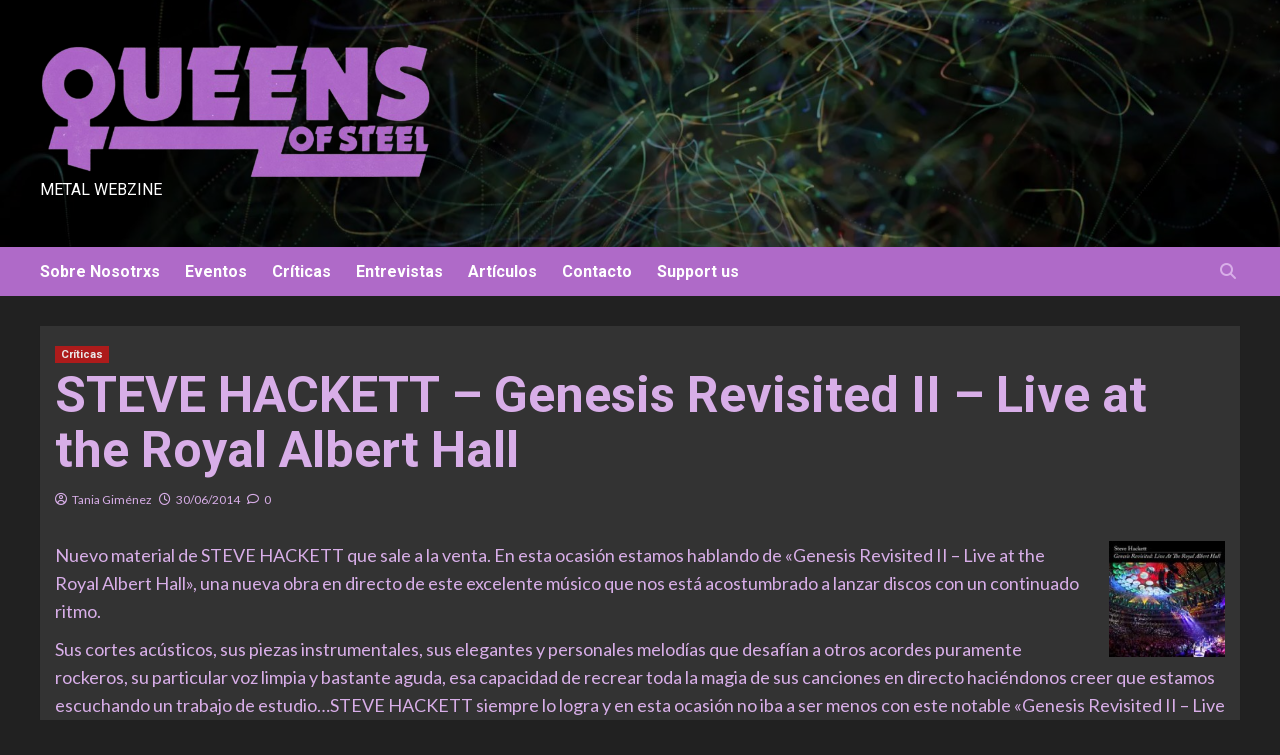

--- FILE ---
content_type: text/html; charset=UTF-8
request_url: http://www.queensofsteel.com/2014/06/steve-hackett-genesis-revisited-ii-live-at-the-royal-albert-hall/
body_size: 12952
content:
<!doctype html>
<html lang="es">
<head>
    <meta charset="UTF-8">
    <meta name="viewport" content="width=device-width, initial-scale=1">
    <link rel="profile" href="http://gmpg.org/xfn/11">
    <title>STEVE HACKETT &#8211; Genesis Revisited II &#8211; Live at the Royal Albert Hall &#8211; Queens of steel</title>
<meta name='robots' content='max-image-preview:large' />
<link rel='dns-prefetch' href='//www.queensofsteel.com' />
<link rel='dns-prefetch' href='//fonts.googleapis.com' />
<link rel='dns-prefetch' href='//s.w.org' />
<link rel="alternate" type="application/rss+xml" title="Queens of steel &raquo; Feed" href="http://www.queensofsteel.com/feed/" />
<link rel="alternate" type="application/rss+xml" title="Queens of steel &raquo; Feed de los comentarios" href="http://www.queensofsteel.com/comments/feed/" />
<link rel="alternate" type="application/rss+xml" title="Queens of steel &raquo; Comentario STEVE HACKETT &#8211; Genesis Revisited II &#8211; Live at the Royal Albert Hall del feed" href="http://www.queensofsteel.com/2014/06/steve-hackett-genesis-revisited-ii-live-at-the-royal-albert-hall/feed/" />
<script type="text/javascript">
window._wpemojiSettings = {"baseUrl":"https:\/\/s.w.org\/images\/core\/emoji\/14.0.0\/72x72\/","ext":".png","svgUrl":"https:\/\/s.w.org\/images\/core\/emoji\/14.0.0\/svg\/","svgExt":".svg","source":{"concatemoji":"http:\/\/www.queensofsteel.com\/wp-includes\/js\/wp-emoji-release.min.js?ver=6.0.11"}};
/*! This file is auto-generated */
!function(e,a,t){var n,r,o,i=a.createElement("canvas"),p=i.getContext&&i.getContext("2d");function s(e,t){var a=String.fromCharCode,e=(p.clearRect(0,0,i.width,i.height),p.fillText(a.apply(this,e),0,0),i.toDataURL());return p.clearRect(0,0,i.width,i.height),p.fillText(a.apply(this,t),0,0),e===i.toDataURL()}function c(e){var t=a.createElement("script");t.src=e,t.defer=t.type="text/javascript",a.getElementsByTagName("head")[0].appendChild(t)}for(o=Array("flag","emoji"),t.supports={everything:!0,everythingExceptFlag:!0},r=0;r<o.length;r++)t.supports[o[r]]=function(e){if(!p||!p.fillText)return!1;switch(p.textBaseline="top",p.font="600 32px Arial",e){case"flag":return s([127987,65039,8205,9895,65039],[127987,65039,8203,9895,65039])?!1:!s([55356,56826,55356,56819],[55356,56826,8203,55356,56819])&&!s([55356,57332,56128,56423,56128,56418,56128,56421,56128,56430,56128,56423,56128,56447],[55356,57332,8203,56128,56423,8203,56128,56418,8203,56128,56421,8203,56128,56430,8203,56128,56423,8203,56128,56447]);case"emoji":return!s([129777,127995,8205,129778,127999],[129777,127995,8203,129778,127999])}return!1}(o[r]),t.supports.everything=t.supports.everything&&t.supports[o[r]],"flag"!==o[r]&&(t.supports.everythingExceptFlag=t.supports.everythingExceptFlag&&t.supports[o[r]]);t.supports.everythingExceptFlag=t.supports.everythingExceptFlag&&!t.supports.flag,t.DOMReady=!1,t.readyCallback=function(){t.DOMReady=!0},t.supports.everything||(n=function(){t.readyCallback()},a.addEventListener?(a.addEventListener("DOMContentLoaded",n,!1),e.addEventListener("load",n,!1)):(e.attachEvent("onload",n),a.attachEvent("onreadystatechange",function(){"complete"===a.readyState&&t.readyCallback()})),(e=t.source||{}).concatemoji?c(e.concatemoji):e.wpemoji&&e.twemoji&&(c(e.twemoji),c(e.wpemoji)))}(window,document,window._wpemojiSettings);
</script>
<style type="text/css">
img.wp-smiley,
img.emoji {
	display: inline !important;
	border: none !important;
	box-shadow: none !important;
	height: 1em !important;
	width: 1em !important;
	margin: 0 0.07em !important;
	vertical-align: -0.1em !important;
	background: none !important;
	padding: 0 !important;
}
</style>
	<link rel='stylesheet' id='wp-block-library-css'  href='http://www.queensofsteel.com/wp-includes/css/dist/block-library/style.min.css?ver=6.0.11' type='text/css' media='all' />
<style id='global-styles-inline-css' type='text/css'>
body{--wp--preset--color--black: #000000;--wp--preset--color--cyan-bluish-gray: #abb8c3;--wp--preset--color--white: #ffffff;--wp--preset--color--pale-pink: #f78da7;--wp--preset--color--vivid-red: #cf2e2e;--wp--preset--color--luminous-vivid-orange: #ff6900;--wp--preset--color--luminous-vivid-amber: #fcb900;--wp--preset--color--light-green-cyan: #7bdcb5;--wp--preset--color--vivid-green-cyan: #00d084;--wp--preset--color--pale-cyan-blue: #8ed1fc;--wp--preset--color--vivid-cyan-blue: #0693e3;--wp--preset--color--vivid-purple: #9b51e0;--wp--preset--gradient--vivid-cyan-blue-to-vivid-purple: linear-gradient(135deg,rgba(6,147,227,1) 0%,rgb(155,81,224) 100%);--wp--preset--gradient--light-green-cyan-to-vivid-green-cyan: linear-gradient(135deg,rgb(122,220,180) 0%,rgb(0,208,130) 100%);--wp--preset--gradient--luminous-vivid-amber-to-luminous-vivid-orange: linear-gradient(135deg,rgba(252,185,0,1) 0%,rgba(255,105,0,1) 100%);--wp--preset--gradient--luminous-vivid-orange-to-vivid-red: linear-gradient(135deg,rgba(255,105,0,1) 0%,rgb(207,46,46) 100%);--wp--preset--gradient--very-light-gray-to-cyan-bluish-gray: linear-gradient(135deg,rgb(238,238,238) 0%,rgb(169,184,195) 100%);--wp--preset--gradient--cool-to-warm-spectrum: linear-gradient(135deg,rgb(74,234,220) 0%,rgb(151,120,209) 20%,rgb(207,42,186) 40%,rgb(238,44,130) 60%,rgb(251,105,98) 80%,rgb(254,248,76) 100%);--wp--preset--gradient--blush-light-purple: linear-gradient(135deg,rgb(255,206,236) 0%,rgb(152,150,240) 100%);--wp--preset--gradient--blush-bordeaux: linear-gradient(135deg,rgb(254,205,165) 0%,rgb(254,45,45) 50%,rgb(107,0,62) 100%);--wp--preset--gradient--luminous-dusk: linear-gradient(135deg,rgb(255,203,112) 0%,rgb(199,81,192) 50%,rgb(65,88,208) 100%);--wp--preset--gradient--pale-ocean: linear-gradient(135deg,rgb(255,245,203) 0%,rgb(182,227,212) 50%,rgb(51,167,181) 100%);--wp--preset--gradient--electric-grass: linear-gradient(135deg,rgb(202,248,128) 0%,rgb(113,206,126) 100%);--wp--preset--gradient--midnight: linear-gradient(135deg,rgb(2,3,129) 0%,rgb(40,116,252) 100%);--wp--preset--duotone--dark-grayscale: url('#wp-duotone-dark-grayscale');--wp--preset--duotone--grayscale: url('#wp-duotone-grayscale');--wp--preset--duotone--purple-yellow: url('#wp-duotone-purple-yellow');--wp--preset--duotone--blue-red: url('#wp-duotone-blue-red');--wp--preset--duotone--midnight: url('#wp-duotone-midnight');--wp--preset--duotone--magenta-yellow: url('#wp-duotone-magenta-yellow');--wp--preset--duotone--purple-green: url('#wp-duotone-purple-green');--wp--preset--duotone--blue-orange: url('#wp-duotone-blue-orange');--wp--preset--font-size--small: 13px;--wp--preset--font-size--medium: 20px;--wp--preset--font-size--large: 36px;--wp--preset--font-size--x-large: 42px;}.has-black-color{color: var(--wp--preset--color--black) !important;}.has-cyan-bluish-gray-color{color: var(--wp--preset--color--cyan-bluish-gray) !important;}.has-white-color{color: var(--wp--preset--color--white) !important;}.has-pale-pink-color{color: var(--wp--preset--color--pale-pink) !important;}.has-vivid-red-color{color: var(--wp--preset--color--vivid-red) !important;}.has-luminous-vivid-orange-color{color: var(--wp--preset--color--luminous-vivid-orange) !important;}.has-luminous-vivid-amber-color{color: var(--wp--preset--color--luminous-vivid-amber) !important;}.has-light-green-cyan-color{color: var(--wp--preset--color--light-green-cyan) !important;}.has-vivid-green-cyan-color{color: var(--wp--preset--color--vivid-green-cyan) !important;}.has-pale-cyan-blue-color{color: var(--wp--preset--color--pale-cyan-blue) !important;}.has-vivid-cyan-blue-color{color: var(--wp--preset--color--vivid-cyan-blue) !important;}.has-vivid-purple-color{color: var(--wp--preset--color--vivid-purple) !important;}.has-black-background-color{background-color: var(--wp--preset--color--black) !important;}.has-cyan-bluish-gray-background-color{background-color: var(--wp--preset--color--cyan-bluish-gray) !important;}.has-white-background-color{background-color: var(--wp--preset--color--white) !important;}.has-pale-pink-background-color{background-color: var(--wp--preset--color--pale-pink) !important;}.has-vivid-red-background-color{background-color: var(--wp--preset--color--vivid-red) !important;}.has-luminous-vivid-orange-background-color{background-color: var(--wp--preset--color--luminous-vivid-orange) !important;}.has-luminous-vivid-amber-background-color{background-color: var(--wp--preset--color--luminous-vivid-amber) !important;}.has-light-green-cyan-background-color{background-color: var(--wp--preset--color--light-green-cyan) !important;}.has-vivid-green-cyan-background-color{background-color: var(--wp--preset--color--vivid-green-cyan) !important;}.has-pale-cyan-blue-background-color{background-color: var(--wp--preset--color--pale-cyan-blue) !important;}.has-vivid-cyan-blue-background-color{background-color: var(--wp--preset--color--vivid-cyan-blue) !important;}.has-vivid-purple-background-color{background-color: var(--wp--preset--color--vivid-purple) !important;}.has-black-border-color{border-color: var(--wp--preset--color--black) !important;}.has-cyan-bluish-gray-border-color{border-color: var(--wp--preset--color--cyan-bluish-gray) !important;}.has-white-border-color{border-color: var(--wp--preset--color--white) !important;}.has-pale-pink-border-color{border-color: var(--wp--preset--color--pale-pink) !important;}.has-vivid-red-border-color{border-color: var(--wp--preset--color--vivid-red) !important;}.has-luminous-vivid-orange-border-color{border-color: var(--wp--preset--color--luminous-vivid-orange) !important;}.has-luminous-vivid-amber-border-color{border-color: var(--wp--preset--color--luminous-vivid-amber) !important;}.has-light-green-cyan-border-color{border-color: var(--wp--preset--color--light-green-cyan) !important;}.has-vivid-green-cyan-border-color{border-color: var(--wp--preset--color--vivid-green-cyan) !important;}.has-pale-cyan-blue-border-color{border-color: var(--wp--preset--color--pale-cyan-blue) !important;}.has-vivid-cyan-blue-border-color{border-color: var(--wp--preset--color--vivid-cyan-blue) !important;}.has-vivid-purple-border-color{border-color: var(--wp--preset--color--vivid-purple) !important;}.has-vivid-cyan-blue-to-vivid-purple-gradient-background{background: var(--wp--preset--gradient--vivid-cyan-blue-to-vivid-purple) !important;}.has-light-green-cyan-to-vivid-green-cyan-gradient-background{background: var(--wp--preset--gradient--light-green-cyan-to-vivid-green-cyan) !important;}.has-luminous-vivid-amber-to-luminous-vivid-orange-gradient-background{background: var(--wp--preset--gradient--luminous-vivid-amber-to-luminous-vivid-orange) !important;}.has-luminous-vivid-orange-to-vivid-red-gradient-background{background: var(--wp--preset--gradient--luminous-vivid-orange-to-vivid-red) !important;}.has-very-light-gray-to-cyan-bluish-gray-gradient-background{background: var(--wp--preset--gradient--very-light-gray-to-cyan-bluish-gray) !important;}.has-cool-to-warm-spectrum-gradient-background{background: var(--wp--preset--gradient--cool-to-warm-spectrum) !important;}.has-blush-light-purple-gradient-background{background: var(--wp--preset--gradient--blush-light-purple) !important;}.has-blush-bordeaux-gradient-background{background: var(--wp--preset--gradient--blush-bordeaux) !important;}.has-luminous-dusk-gradient-background{background: var(--wp--preset--gradient--luminous-dusk) !important;}.has-pale-ocean-gradient-background{background: var(--wp--preset--gradient--pale-ocean) !important;}.has-electric-grass-gradient-background{background: var(--wp--preset--gradient--electric-grass) !important;}.has-midnight-gradient-background{background: var(--wp--preset--gradient--midnight) !important;}.has-small-font-size{font-size: var(--wp--preset--font-size--small) !important;}.has-medium-font-size{font-size: var(--wp--preset--font-size--medium) !important;}.has-large-font-size{font-size: var(--wp--preset--font-size--large) !important;}.has-x-large-font-size{font-size: var(--wp--preset--font-size--x-large) !important;}
</style>
<link rel='stylesheet' id='newsment-google-fonts-css'  href='https://fonts.googleapis.com/css?family=Roboto:100,300,400,500,700' type='text/css' media='all' />
<link rel='stylesheet' id='bootstrap-css'  href='http://www.queensofsteel.com/wp-content/themes/covernews/assets/bootstrap/css/bootstrap.min.css?ver=6.0.11' type='text/css' media='all' />
<link rel='stylesheet' id='covernews-style-css'  href='http://www.queensofsteel.com/wp-content/themes/covernews/style.css?ver=6.0.11' type='text/css' media='all' />
<link rel='stylesheet' id='newsment-css'  href='http://www.queensofsteel.com/wp-content/themes/newsment/style.css?ver=1.1.0' type='text/css' media='all' />
<link rel='stylesheet' id='covernews-icons-css'  href='http://www.queensofsteel.com/wp-content/themes/covernews/assets/covernews-icons/style.css?ver=6.0.11' type='text/css' media='all' />
<link rel='stylesheet' id='covernews-google-fonts-css'  href='https://fonts.googleapis.com/css?family=Source%20Sans%20Pro:400,700|Lato:400,700&#038;subset=latin,latin-ext' type='text/css' media='all' />
<script type='text/javascript' src='http://www.queensofsteel.com/wp-includes/js/jquery/jquery.min.js?ver=3.6.0' id='jquery-core-js'></script>
<script type='text/javascript' src='http://www.queensofsteel.com/wp-includes/js/jquery/jquery-migrate.min.js?ver=3.3.2' id='jquery-migrate-js'></script>
<link rel="https://api.w.org/" href="http://www.queensofsteel.com/wp-json/" /><link rel="alternate" type="application/json" href="http://www.queensofsteel.com/wp-json/wp/v2/posts/26589" /><link rel="EditURI" type="application/rsd+xml" title="RSD" href="http://www.queensofsteel.com/xmlrpc.php?rsd" />
<link rel="wlwmanifest" type="application/wlwmanifest+xml" href="http://www.queensofsteel.com/wp-includes/wlwmanifest.xml" /> 
<meta name="generator" content="WordPress 6.0.11" />
<link rel="canonical" href="http://www.queensofsteel.com/2014/06/steve-hackett-genesis-revisited-ii-live-at-the-royal-albert-hall/" />
<link rel='shortlink' href='http://www.queensofsteel.com/?p=26589' />
<link rel="alternate" type="application/json+oembed" href="http://www.queensofsteel.com/wp-json/oembed/1.0/embed?url=http%3A%2F%2Fwww.queensofsteel.com%2F2014%2F06%2Fsteve-hackett-genesis-revisited-ii-live-at-the-royal-albert-hall%2F" />
<link rel="alternate" type="text/xml+oembed" href="http://www.queensofsteel.com/wp-json/oembed/1.0/embed?url=http%3A%2F%2Fwww.queensofsteel.com%2F2014%2F06%2Fsteve-hackett-genesis-revisited-ii-live-at-the-royal-albert-hall%2F&#038;format=xml" />
<link rel="pingback" href="http://www.queensofsteel.com/xmlrpc.php">        <style type="text/css">
                        .site-title a,
            .site-header .site-branding .site-title a:visited,
            .site-header .site-branding .site-title a:hover,
            .site-description {
                color: #ffffff;
            }

            .site-branding .site-title {
                font-size: 0px;
            }

            @media only screen and (max-width: 640px) {
                .header-layout-3 .site-header .site-branding .site-title,
                .site-branding .site-title {
                    font-size: 60px;

                }
              }   

           @media only screen and (max-width: 375px) {
               .header-layout-3 .site-header .site-branding .site-title,
               .site-branding .site-title {
                        font-size: 50px;

                    }
                }
                
                    @media (min-width: 768px){
            .elementor-default .elementor-section.elementor-section-full_width > .elementor-container,
            .elementor-page .elementor-section.elementor-section-full_width > .elementor-container,
            .elementor-default .elementor-section.elementor-section-boxed > .elementor-container,
            .elementor-page .elementor-section.elementor-section-boxed > .elementor-container {
                max-width: 730px;
            }
        }
        @media (min-width: 992px){
            .elementor-default .elementor-section.elementor-section-full_width > .elementor-container,
            .elementor-page .elementor-section.elementor-section-full_width > .elementor-container,
            .elementor-default .elementor-section.elementor-section-boxed > .elementor-container,
            .elementor-page .elementor-section.elementor-section-boxed > .elementor-container {
                max-width: 950px;
            }
        }
        @media only screen and (min-width: 1401px){
            .elementor-default .elementor-section.elementor-section-full_width > .elementor-container,
            .elementor-page .elementor-section.elementor-section-full_width > .elementor-container,
            .elementor-default .elementor-section.elementor-section-boxed > .elementor-container,
            .elementor-page .elementor-section.elementor-section-boxed > .elementor-container {
                max-width: 1180px;
            }
        }
        @media only screen and (min-width: 1200px) and (max-width: 1400px){
            .elementor-default .elementor-section.elementor-section-full_width > .elementor-container,
            .elementor-page .elementor-section.elementor-section-full_width > .elementor-container,
            .elementor-default .elementor-section.elementor-section-boxed > .elementor-container,
            .elementor-page .elementor-section.elementor-section-boxed > .elementor-container {
                max-width: 1160px;
            }
        }
        @media (min-width: 1680px){            
            .elementor-default .elementor-section.elementor-section-full_width > .elementor-container,
            .elementor-page .elementor-section.elementor-section-full_width > .elementor-container,
            .elementor-default .elementor-section.elementor-section-boxed > .elementor-container,
            .elementor-page .elementor-section.elementor-section-boxed > .elementor-container {
                max-width: 1580px;
            }
        }
        
        .align-content-left .elementor-section-stretched,
        .align-content-right .elementor-section-stretched {
            max-width: 100%;
            left: 0 !important;
        }


        </style>
        <link rel="icon" href="http://www.queensofsteel.com/wp-content/uploads/2017/06/cropped-avatar2-32x32.jpg" sizes="32x32" />
<link rel="icon" href="http://www.queensofsteel.com/wp-content/uploads/2017/06/cropped-avatar2-192x192.jpg" sizes="192x192" />
<link rel="apple-touch-icon" href="http://www.queensofsteel.com/wp-content/uploads/2017/06/cropped-avatar2-180x180.jpg" />
<meta name="msapplication-TileImage" content="http://www.queensofsteel.com/wp-content/uploads/2017/06/cropped-avatar2-270x270.jpg" />
		<style type="text/css" id="wp-custom-css">
			body .main-navigation {
  background: #af6ac8;
}
.covernews-pagination .nav-links .page-numbers.current::after, .covernews-pagination .nav-links .page-numbers::after {
  border-color: #af6ac8;
}
body.dark, body.dark a, body.dark a:visited, body.dark .comment-metadata a, body.dark .comments-area .reply .comment-reply-link, body.dark .logged-in-as a, body.dark input:focus, body.dark input, body.dark textarea, body.dark h4.awpa-display-name a, body.dark .edit-link a, body.dark .awpa-website a, body.dark .awpa-more-posts a, body.dark .tags-links a, body.dark .nav-previous a, body.dark .nav-next a, body.dark blockquote::before, body.dark .widget_text a:not([class]), body.dark .hentry .header-details-wrapper .posts-author a, body.dark #wp-calendar caption, body.dark .wp-calendar-nav a, body.dark .social-widget-menu ul li a, body.dark .em-author-details ul li a, body.dark .wp-block-tag-cloud a, body.dark .tagcloud a, body.dark .covernews-pagination .nav-links .page-numbers, body.dark .widget ul li a, body.dark .em-breadcrumbs ul .trail-item span, body.dark .slide-icon::before, body.dark .sp-next-arrow::before, body.dark .sp-previous-arrow::before, body.dark h3.entry-title a, body.dark h3.article-title.article-title-1 a, body.dark .trending-posts-carousel h3.article-title a, body.dark .trending-posts-vertical-carousel h3.article-title a, body.dark .exclusive-slides a, body.dark h3.article-title a:visited, body.dark h3.article-title.article-title-1 a:visited, body.dark .trending-posts-carousel h3.article-title a:visited, body.dark .exclusive-slides a:visited, body.dark .grid-item-metadata .posts-author a, body.dark .latest-posts-full .header-details-wrapper .entry-title a, body.dark .aft-full-title-first .entry-title a, body.dark .aft-full-title-first .author-links a, body.dark .wp-block-search__label, body.dark .comments-area .comment-form label, body.dark .comments-area .comment-author a, body.dark .comment-form label, body.dark legend, body.dark h1, body.dark h2, body.dark h2 span, body.dark h3, body.dark h4, body.dark h5, body.dark h6, body.dark #primary .widget-title, body.dark .af-tabs.nav-tabs > li > a, body.dark .af-tabs.nav-tabs > li.active > a, body.dark .af-tabs.nav-tabs > li:hover > a, body.dark .af-tabs.nav-tabs > li:focus > a {
  color: #d8aee8;
}

.main-slider-wrapper .grid-item-metadata .aft-comment-count a:hover, .main-slider-wrapper .grid-item-metadata .aft-view-count a:hover, .aft-banner-5 .grid-item-metadata .aft-comment-count a:hover, .aft-banner-5 .grid-item-metadata .aft-view-count a:hover, .aft-banner-5 .grid-item-metadata .posts-author a:hover, body.dark .aft-banner-5 .grid-item-metadata .posts-author a:hover, .aft-banner-5 .af-main-banner-editors-picks .grid-item-metadata, .aft-banner-5 .trending-story .grid-item-metadata, .aft-banner-2 .grid-item-metadata .author-links, .aft-banner-2 .grid-item-metadata .aft-comment-count a:hover, .aft-banner-2 .grid-item-metadata .aft-view-count a:hover, .aft-banner-2 .grid-item-metadata .posts-author a:hover, body.dark .aft-banner-2 .grid-item-metadata .aft-comment-count a:hover, body.dark .aft-banner-2 .grid-item-metadata .aft-view-count a:hover, body.dark .aft-banner-2 .grid-item-metadata .posts-author a:hover, .aft-banner-1 .grid-item-metadata .author-links, .aft-banner-1 .grid-item-metadata .aft-view-count a:hover, .aft-banner-1 .grid-item-metadata .posts-author a:hover, .aft-banner-1 .af-main-banner-editors-picks .grid-item-metadata a, .aft-banner-2 .af-main-banner-editors-picks .grid-item-metadata a, .aft-banner-5 .af-main-banner-editors-picks .grid-item-metadata a, .aft-banner-5 .trending-story .grid-item-metadata a, body.dark .categorized-story .title-heading .article-title-2 a:visited:hover, body.dark .categorized-story .title-heading .article-title-2 a, body .categorized-story .title-heading .article-title-2 a:visited:hover, body .categorized-story .title-heading .article-title-2 a, body.dark .full-plus-list .spotlight-post:first-of-type figcaption h3 a:hover, body .full-plus-list .spotlight-post:first-of-type figcaption h3 a:hover, body.dark .slider-figcaption-1 .article-title a:visited:hover, .slider-figcaption-1 .article-title a:visited:hover {
    color: #d8aee8;
}

.main-slider .grid-item-metadata .posts-author a, .main-slider span.item-metadata.posts-date a, .categorized-story .title-heading .article-title-2 a, .categorized-story span.item-metadata.posts-author, .categorized-story .grid-item-metadata .posts-author a, .categorized-story span.item-metadata.posts-date a, .categorized-story span.item-metadata.posts-date {
    color: #d8aee8;
}

body.default .entry-content > [class*="wp-block-"] .wp-block-categories-list.wp-block-categories a:not([class]):hover, body.dark .latest-posts-full .header-details-wrapper .entry-title a:hover, body.dark .entry-title a:visited:hover, body.dark .entry-title a:hover, body.dark h3.article-title.article-title-1 a:visited:hover, body.dark h3.article-title.article-title-1 a:hover, body.dark .trending-posts-carousel h3.article-title a:visited:hover, body.dark .trending-posts-carousel h3.article-title a:hover, body.dark .exclusive-slides a:visited:hover, body.dark .exclusive-slides a:hover, body.dark .article-title.article-title-1 a:visited:hover, body.dark .article-title.article-title-1 a:hover, body.dark .article-title a:visited:hover, body.dark .article-title a:hover, #wp-calendar caption, #wp-calendar td#today, .wp-calendar-nav a, .entry-title a:visited:hover, .entry-title a:hover, h3.article-title.article-title-1 a:visited:hover, h3.article-title.article-title-1 a:hover, .trending-posts-carousel h3.article-title a:visited:hover, .trending-posts-carousel h3.article-title a:hover, .exclusive-slides a:visited:hover, .exclusive-slides a:hover, .article-title.article-title-1 a:visited:hover, .article-title.article-title-1 a:hover, .article-title a:visited:hover, .article-title a:hover, .item-metadata.posts-date a:hover, .hentry .header-details-wrapper .posts-author a:hover, .grid-item-metadata .posts-date a:hover, .grid-item-metadata .posts-author a:hover, .aft-full-title-first .author-links a:hover, .aft-comment-count a:hover, .aft-view-count:hover, body.default.aft-main-banner-slider-full .main-slider .slider-figcaption .grid-item-metadata .author-links a:hover, body.dark.aft-main-banner-slider-full .main-slider .slider-figcaption .grid-item-metadata .author-links a:hover, body.default.aft-main-banner-slider-full .main-slider .slider-figcaption .grid-item-metadata .author-links a:hover i, body.dark.aft-main-banner-slider-full .main-slider .slider-figcaption .grid-item-metadata .author-links a:hover i, body.dark .item-metadata.posts-date a:hover, body.dark .hentry .header-details-wrapper .posts-author a:hover, body.dark .grid-item-metadata .posts-date a:hover, body.dark .grid-item-metadata .posts-author a:hover, body.dark .aft-full-title-first .author-links a:hover, body.dark .aft-comment-count a:hover, body.dark .aft-view-count a:hover, body .figure-categories-2 .cat-links a:hover {
	color: #ffffff !important;
}

body .hentry .entry-header-details .post-excerpt a.aft-readmore:hover, body.dark .post-description .aft-readmore-wrapper a.aft-readmore:hover, body.default .post-description .aft-readmore-wrapper a.aft-readmore:hover {
    color: #ffffff;
}

.main-navigation ul>li.current-menu-item>a:after, .main-navigation ul>li:hover>a:after {
    background-color: #ffffff;
}

body.dark .navigation-container ul li a, body.dark a:hover {
	color: #ffffff;
}


@media only screen and (max-width: 640px) {
    .header-layout-3 .site-header .site-branding .site-title, .site-branding .site-title {
        font-size: 0;
    }
}		</style>
		</head>

<body class="post-template-default single single-post postid-26589 single-format-standard wp-custom-logo wp-embed-responsive default-content-layout scrollup-sticky-header aft-sticky-header aft-sticky-sidebar dark aft-main-banner-slider-editors-picks-trending single-content-mode-default header-image-default full-width-content">
<svg xmlns="http://www.w3.org/2000/svg" viewBox="0 0 0 0" width="0" height="0" focusable="false" role="none" style="visibility: hidden; position: absolute; left: -9999px; overflow: hidden;" ><defs><filter id="wp-duotone-dark-grayscale"><feColorMatrix color-interpolation-filters="sRGB" type="matrix" values=" .299 .587 .114 0 0 .299 .587 .114 0 0 .299 .587 .114 0 0 .299 .587 .114 0 0 " /><feComponentTransfer color-interpolation-filters="sRGB" ><feFuncR type="table" tableValues="0 0.49803921568627" /><feFuncG type="table" tableValues="0 0.49803921568627" /><feFuncB type="table" tableValues="0 0.49803921568627" /><feFuncA type="table" tableValues="1 1" /></feComponentTransfer><feComposite in2="SourceGraphic" operator="in" /></filter></defs></svg><svg xmlns="http://www.w3.org/2000/svg" viewBox="0 0 0 0" width="0" height="0" focusable="false" role="none" style="visibility: hidden; position: absolute; left: -9999px; overflow: hidden;" ><defs><filter id="wp-duotone-grayscale"><feColorMatrix color-interpolation-filters="sRGB" type="matrix" values=" .299 .587 .114 0 0 .299 .587 .114 0 0 .299 .587 .114 0 0 .299 .587 .114 0 0 " /><feComponentTransfer color-interpolation-filters="sRGB" ><feFuncR type="table" tableValues="0 1" /><feFuncG type="table" tableValues="0 1" /><feFuncB type="table" tableValues="0 1" /><feFuncA type="table" tableValues="1 1" /></feComponentTransfer><feComposite in2="SourceGraphic" operator="in" /></filter></defs></svg><svg xmlns="http://www.w3.org/2000/svg" viewBox="0 0 0 0" width="0" height="0" focusable="false" role="none" style="visibility: hidden; position: absolute; left: -9999px; overflow: hidden;" ><defs><filter id="wp-duotone-purple-yellow"><feColorMatrix color-interpolation-filters="sRGB" type="matrix" values=" .299 .587 .114 0 0 .299 .587 .114 0 0 .299 .587 .114 0 0 .299 .587 .114 0 0 " /><feComponentTransfer color-interpolation-filters="sRGB" ><feFuncR type="table" tableValues="0.54901960784314 0.98823529411765" /><feFuncG type="table" tableValues="0 1" /><feFuncB type="table" tableValues="0.71764705882353 0.25490196078431" /><feFuncA type="table" tableValues="1 1" /></feComponentTransfer><feComposite in2="SourceGraphic" operator="in" /></filter></defs></svg><svg xmlns="http://www.w3.org/2000/svg" viewBox="0 0 0 0" width="0" height="0" focusable="false" role="none" style="visibility: hidden; position: absolute; left: -9999px; overflow: hidden;" ><defs><filter id="wp-duotone-blue-red"><feColorMatrix color-interpolation-filters="sRGB" type="matrix" values=" .299 .587 .114 0 0 .299 .587 .114 0 0 .299 .587 .114 0 0 .299 .587 .114 0 0 " /><feComponentTransfer color-interpolation-filters="sRGB" ><feFuncR type="table" tableValues="0 1" /><feFuncG type="table" tableValues="0 0.27843137254902" /><feFuncB type="table" tableValues="0.5921568627451 0.27843137254902" /><feFuncA type="table" tableValues="1 1" /></feComponentTransfer><feComposite in2="SourceGraphic" operator="in" /></filter></defs></svg><svg xmlns="http://www.w3.org/2000/svg" viewBox="0 0 0 0" width="0" height="0" focusable="false" role="none" style="visibility: hidden; position: absolute; left: -9999px; overflow: hidden;" ><defs><filter id="wp-duotone-midnight"><feColorMatrix color-interpolation-filters="sRGB" type="matrix" values=" .299 .587 .114 0 0 .299 .587 .114 0 0 .299 .587 .114 0 0 .299 .587 .114 0 0 " /><feComponentTransfer color-interpolation-filters="sRGB" ><feFuncR type="table" tableValues="0 0" /><feFuncG type="table" tableValues="0 0.64705882352941" /><feFuncB type="table" tableValues="0 1" /><feFuncA type="table" tableValues="1 1" /></feComponentTransfer><feComposite in2="SourceGraphic" operator="in" /></filter></defs></svg><svg xmlns="http://www.w3.org/2000/svg" viewBox="0 0 0 0" width="0" height="0" focusable="false" role="none" style="visibility: hidden; position: absolute; left: -9999px; overflow: hidden;" ><defs><filter id="wp-duotone-magenta-yellow"><feColorMatrix color-interpolation-filters="sRGB" type="matrix" values=" .299 .587 .114 0 0 .299 .587 .114 0 0 .299 .587 .114 0 0 .299 .587 .114 0 0 " /><feComponentTransfer color-interpolation-filters="sRGB" ><feFuncR type="table" tableValues="0.78039215686275 1" /><feFuncG type="table" tableValues="0 0.94901960784314" /><feFuncB type="table" tableValues="0.35294117647059 0.47058823529412" /><feFuncA type="table" tableValues="1 1" /></feComponentTransfer><feComposite in2="SourceGraphic" operator="in" /></filter></defs></svg><svg xmlns="http://www.w3.org/2000/svg" viewBox="0 0 0 0" width="0" height="0" focusable="false" role="none" style="visibility: hidden; position: absolute; left: -9999px; overflow: hidden;" ><defs><filter id="wp-duotone-purple-green"><feColorMatrix color-interpolation-filters="sRGB" type="matrix" values=" .299 .587 .114 0 0 .299 .587 .114 0 0 .299 .587 .114 0 0 .299 .587 .114 0 0 " /><feComponentTransfer color-interpolation-filters="sRGB" ><feFuncR type="table" tableValues="0.65098039215686 0.40392156862745" /><feFuncG type="table" tableValues="0 1" /><feFuncB type="table" tableValues="0.44705882352941 0.4" /><feFuncA type="table" tableValues="1 1" /></feComponentTransfer><feComposite in2="SourceGraphic" operator="in" /></filter></defs></svg><svg xmlns="http://www.w3.org/2000/svg" viewBox="0 0 0 0" width="0" height="0" focusable="false" role="none" style="visibility: hidden; position: absolute; left: -9999px; overflow: hidden;" ><defs><filter id="wp-duotone-blue-orange"><feColorMatrix color-interpolation-filters="sRGB" type="matrix" values=" .299 .587 .114 0 0 .299 .587 .114 0 0 .299 .587 .114 0 0 .299 .587 .114 0 0 " /><feComponentTransfer color-interpolation-filters="sRGB" ><feFuncR type="table" tableValues="0.098039215686275 1" /><feFuncG type="table" tableValues="0 0.66274509803922" /><feFuncB type="table" tableValues="0.84705882352941 0.41960784313725" /><feFuncA type="table" tableValues="1 1" /></feComponentTransfer><feComposite in2="SourceGraphic" operator="in" /></filter></defs></svg>
    <div id="af-preloader">
        <div id="loader-wrapper">
            <div id="loader"></div>
        </div>
    </div>

<div id="page" class="site">
    <a class="skip-link screen-reader-text" href="#content">Saltar al contenido</a>

<div class="header-layout-1">
        <header id="masthead" class="site-header">
                <div class="masthead-banner data-bg" data-background="http://www.queensofsteel.com/wp-content/themes/newsment/assets/img/default-header-image.jpeg">
            <div class="container">
                <div class="row">
                    <div class="col-md-4">
                        <div class="site-branding">
                            <a href="http://www.queensofsteel.com/" class="custom-logo-link" rel="home"><img width="634" height="214" src="http://www.queensofsteel.com/wp-content/uploads/2024/09/cropped-queensofsteel-1.png" class="custom-logo" alt="Queens of steel" srcset="http://www.queensofsteel.com/wp-content/uploads/2024/09/cropped-queensofsteel-1.png 634w, http://www.queensofsteel.com/wp-content/uploads/2024/09/cropped-queensofsteel-1-300x101.png 300w" sizes="(max-width: 634px) 100vw, 634px" /></a>                                <p class="site-title font-family-1">
                                    <a href="http://www.queensofsteel.com/" rel="home">Queens of steel</a>
                                </p>
                            
                                                            <p class="site-description">Metal webzine</p>
                                                    </div>
                    </div>
                    <div class="col-md-8">
                                            </div>
                </div>
            </div>
        </div>
        <nav id="site-navigation" class="main-navigation">
            <div class="container">
                <div class="row">
                    <div class="kol-12">
                        <div class="navigation-container">

                            <div class="main-navigation-container-items-wrapper">

                                <span class="toggle-menu" aria-controls="primary-menu" aria-expanded="false">
                                    <a href="javascript:void(0)" class="aft-void-menu">
                                        <span class="screen-reader-text">Menú primario</span>
                                        <i class="ham"></i>
                                    </a>
                                </span>
                                <span class="af-mobile-site-title-wrap">
                                    <a href="http://www.queensofsteel.com/" class="custom-logo-link" rel="home"><img width="634" height="214" src="http://www.queensofsteel.com/wp-content/uploads/2024/09/cropped-queensofsteel-1.png" class="custom-logo" alt="Queens of steel" srcset="http://www.queensofsteel.com/wp-content/uploads/2024/09/cropped-queensofsteel-1.png 634w, http://www.queensofsteel.com/wp-content/uploads/2024/09/cropped-queensofsteel-1-300x101.png 300w" sizes="(max-width: 634px) 100vw, 634px" /></a>                                    <p class="site-title font-family-1">
                                        <a href="http://www.queensofsteel.com/" rel="home">Queens of steel</a>
                                    </p>
                                </span>
                                <div class="menu main-menu"><ul id="primary-menu" class="menu"><li id="menu-item-43453" class="menu-item menu-item-type-taxonomy menu-item-object-category menu-item-43453"><a href="http://www.queensofsteel.com/category/queens-of-steel/sellos/">Sobre Nosotrxs</a></li>
<li id="menu-item-43450" class="menu-item menu-item-type-taxonomy menu-item-object-category menu-item-43450"><a href="http://www.queensofsteel.com/category/eventos/">Eventos</a></li>
<li id="menu-item-43447" class="menu-item menu-item-type-taxonomy menu-item-object-category current-post-ancestor current-menu-parent current-post-parent menu-item-43447"><a href="http://www.queensofsteel.com/category/criticas/">Críticas</a></li>
<li id="menu-item-43448" class="menu-item menu-item-type-taxonomy menu-item-object-category menu-item-43448"><a href="http://www.queensofsteel.com/category/entrevistas/">Entrevistas</a></li>
<li id="menu-item-43449" class="menu-item menu-item-type-taxonomy menu-item-object-category menu-item-43449"><a href="http://www.queensofsteel.com/category/articulos/">Artículos</a></li>
<li id="menu-item-43452" class="menu-item menu-item-type-post_type menu-item-object-page menu-item-43452"><a href="http://www.queensofsteel.com/contacto/">Contacto</a></li>
<li id="menu-item-43451" class="menu-item menu-item-type-post_type menu-item-object-page menu-item-43451"><a href="http://www.queensofsteel.com/support-us/">Support us</a></li>
</ul></div>                            </div>
                            <div class="cart-search">

                                <div class="af-search-wrap">
                                    <div class="search-overlay">
                                        <a href="#" title="Search" class="search-icon">
                                            <i class="fa fa-search"></i>
                                        </a>
                                        <div class="af-search-form">
                                            <form role="search" method="get" class="search-form" action="http://www.queensofsteel.com/">
				<label>
					<span class="screen-reader-text">Buscar:</span>
					<input type="search" class="search-field" placeholder="Buscar &hellip;" value="" name="s" />
				</label>
				<input type="submit" class="search-submit" value="Buscar" />
			</form>                                        </div>
                                    </div>
                                </div>
                            </div>


                        </div>
                    </div>
                </div>
            </div>
        </nav>
    </header>
</div>

    <div id="content" class="container">
        <div class="section-block-upper row">
                <div id="primary" class="content-area">
                    <main id="main" class="site-main">

                                                    <article id="post-26589" class="af-single-article post-26589 post type-post status-publish format-standard hentry category-criticas">
                                <div class="entry-content-wrap">
                                    <header class="entry-header">

    <div class="header-details-wrapper">
        <div class="entry-header-details">
                            <div class="figure-categories figure-categories-bg">
                                        <ul class="cat-links"><li class="meta-category">
                             <a class="covernews-categories category-color-1" href="http://www.queensofsteel.com/category/criticas/" alt="Ver todas las publicaciones en Críticas"> 
                                 Críticas
                             </a>
                        </li></ul>                </div>
                        <h1 class="entry-title">STEVE HACKETT &#8211; Genesis Revisited II &#8211; Live at the Royal Albert Hall</h1>
            
                
        <span class="author-links">
           
                            
                <span class="item-metadata posts-author">
                <i class="far fa-user-circle"></i>
                                <a href="http://www.queensofsteel.com/author/tania/">
                    Tania Giménez                </a>
                       </span>
                         <span class="item-metadata posts-date">
    <i class="far fa-clock"></i>
    <a href="http://www.queensofsteel.com/2014/06/"> 
        30/06/2014        </a>
</span>
                        <span class="aft-comment-count">
                <a href="http://www.queensofsteel.com/2014/06/steve-hackett-genesis-revisited-ii-live-at-the-royal-albert-hall/">
                    <i class="far fa-comment"></i>
                    <span class="aft-show-hover">
                        0                    </span>
                </a>
            </span>
                    </span>
                        

                    </div>
    </div>

        <div class="aft-post-thumbnail-wrapper">    
            </div>
    </header><!-- .entry-header -->                                    

    <div class="entry-content">
        <p><a href="http://www.queensofsteel.com/wp-content/uploads/2014/06/STEVE-HACKETT-Genesis-Revisited-II-Live-at-the-Royal-Albert-Hall.jpg"><img class="alignright size-thumbnail wp-image-26590" title="STEVE HACKETT - Genesis Revisited II - Live at the Royal Albert Hall" src="http://www.queensofsteel.com/wp-content/uploads/2014/06/STEVE-HACKETT-Genesis-Revisited-II-Live-at-the-Royal-Albert-Hall-150x150.jpg" alt="" width="116" height="116" srcset="http://www.queensofsteel.com/wp-content/uploads/2014/06/STEVE-HACKETT-Genesis-Revisited-II-Live-at-the-Royal-Albert-Hall-150x150.jpg 150w, http://www.queensofsteel.com/wp-content/uploads/2014/06/STEVE-HACKETT-Genesis-Revisited-II-Live-at-the-Royal-Albert-Hall.jpg 250w" sizes="(max-width: 116px) 100vw, 116px" /></a>Nuevo material de STEVE HACKETT que sale a la venta. En esta ocasión estamos hablando de «Genesis Revisited II &#8211; Live at the Royal Albert Hall», una nueva obra en directo de este excelente músico que nos está acostumbrado a lanzar discos con un continuado ritmo.</p>
<p><span id="more-26589"></span></p>
<p>Sus cortes acústicos, sus piezas instrumentales, sus elegantes y personales melodías que desafían a otros acordes puramente rockeros, su particular voz limpia y bastante aguda, esa capacidad de recrear toda la magia de sus canciones en directo haciéndonos creer que estamos escuchando un trabajo de estudio&#8230;STEVE HACKETT siempre lo logra y en esta ocasión no iba a ser menos con este notable «Genesis Revisited II &#8211; Live at the Royal Albert Hall».</p>
<p>&nbsp;</p>
<p><span style="text-decoration: underline;"><strong>InsideOutMusic (2014)</strong></span></p>
<p>Puntuación: <strong><span style="text-decoration: underline;">8/10</span></strong></p>
<p style="text-align: right;"><span style="text-decoration: underline;"><em><strong>Andreu Pont</strong></em></span></p>
                    <div class="post-item-metadata entry-meta">
                            </div>
               
                    </div><!-- .entry-content -->


                                </div>
                                
<div class="promotionspace enable-promotionspace">

    <div class="em-reated-posts  col-ten">
<div class="row">
                            <h3 class="related-title">                    
                    Más historias                </h3>
                    <div class="row">
                                    <div class="col-sm-4 latest-posts-grid" data-mh="latest-posts-grid">
                        <div class="spotlight-post">
                            <figure class="categorised-article inside-img">
                                <div class="categorised-article-wrapper">
                                    <div class="data-bg-hover data-bg-categorised read-bg-img">
                                        <a href="http://www.queensofsteel.com/2025/11/critica-fessus-subcutaneous-tomb/">
                                            <img width="300" height="300" src="http://www.queensofsteel.com/wp-content/uploads/2025/11/Fessus-Cover-300x300.jpg" class="attachment-medium size-medium wp-post-image" alt="" loading="lazy" srcset="http://www.queensofsteel.com/wp-content/uploads/2025/11/Fessus-Cover-300x300.jpg 300w, http://www.queensofsteel.com/wp-content/uploads/2025/11/Fessus-Cover-150x150.jpg 150w, http://www.queensofsteel.com/wp-content/uploads/2025/11/Fessus-Cover-768x768.jpg 768w, http://www.queensofsteel.com/wp-content/uploads/2025/11/Fessus-Cover.jpg 850w" sizes="(max-width: 300px) 100vw, 300px" />                                        </a>
                                    </div>
                                </div>
                                                                <div class="figure-categories figure-categories-bg">

                                    <ul class="cat-links"><li class="meta-category">
                             <a class="covernews-categories category-color-1" href="http://www.queensofsteel.com/category/criticas/" alt="Ver todas las publicaciones en Críticas"> 
                                 Críticas
                             </a>
                        </li></ul>                                </div>
                            </figure>

                            <figcaption>

                                <h3 class="article-title article-title-1">
                                    <a href="http://www.queensofsteel.com/2025/11/critica-fessus-subcutaneous-tomb/">
                                        CRÍTICA: FESSUS &#8211; Subcutaneous Tomb                                    </a>
                                </h3>
                                <div class="grid-item-metadata">
                                    
        <span class="author-links">
           
                            
                <span class="item-metadata posts-author">
                <i class="far fa-user-circle"></i>
                                <a href="http://www.queensofsteel.com/author/tania/">
                    Tania Giménez                </a>
                       </span>
                         <span class="item-metadata posts-date">
    <i class="far fa-clock"></i>
    <a href="http://www.queensofsteel.com/2025/11/"> 
        30/11/2025        </a>
</span>
                        <span class="aft-comment-count">
                <a href="http://www.queensofsteel.com/2025/11/critica-fessus-subcutaneous-tomb/">
                    <i class="far fa-comment"></i>
                    <span class="aft-show-hover">
                        0                    </span>
                </a>
            </span>
                    </span>
                                        </div>
                            </figcaption>
                        </div>
                    </div>
                                    <div class="col-sm-4 latest-posts-grid" data-mh="latest-posts-grid">
                        <div class="spotlight-post">
                            <figure class="categorised-article inside-img">
                                <div class="categorised-article-wrapper">
                                    <div class="data-bg-hover data-bg-categorised read-bg-img">
                                        <a href="http://www.queensofsteel.com/2025/11/critica-secrecy-acid-steel-ep/">
                                            <img width="300" height="300" src="http://www.queensofsteel.com/wp-content/uploads/2025/11/1371089-300x300.jpg" class="attachment-medium size-medium wp-post-image" alt="" loading="lazy" srcset="http://www.queensofsteel.com/wp-content/uploads/2025/11/1371089-300x300.jpg 300w, http://www.queensofsteel.com/wp-content/uploads/2025/11/1371089-150x150.jpg 150w, http://www.queensofsteel.com/wp-content/uploads/2025/11/1371089.jpg 700w" sizes="(max-width: 300px) 100vw, 300px" />                                        </a>
                                    </div>
                                </div>
                                                                <div class="figure-categories figure-categories-bg">

                                    <ul class="cat-links"><li class="meta-category">
                             <a class="covernews-categories category-color-1" href="http://www.queensofsteel.com/category/criticas/" alt="Ver todas las publicaciones en Críticas"> 
                                 Críticas
                             </a>
                        </li></ul>                                </div>
                            </figure>

                            <figcaption>

                                <h3 class="article-title article-title-1">
                                    <a href="http://www.queensofsteel.com/2025/11/critica-secrecy-acid-steel-ep/">
                                        CRÍTICA: SECRECY &#8211; Acid Steel (EP)                                    </a>
                                </h3>
                                <div class="grid-item-metadata">
                                    
        <span class="author-links">
           
                            
                <span class="item-metadata posts-author">
                <i class="far fa-user-circle"></i>
                                <a href="http://www.queensofsteel.com/author/ana/">
                    Ana Moreno                </a>
                       </span>
                         <span class="item-metadata posts-date">
    <i class="far fa-clock"></i>
    <a href="http://www.queensofsteel.com/2025/11/"> 
        28/11/2025        </a>
</span>
                        <span class="aft-comment-count">
                <a href="http://www.queensofsteel.com/2025/11/critica-secrecy-acid-steel-ep/">
                    <i class="far fa-comment"></i>
                    <span class="aft-show-hover">
                        0                    </span>
                </a>
            </span>
                    </span>
                                        </div>
                            </figcaption>
                        </div>
                    </div>
                                    <div class="col-sm-4 latest-posts-grid" data-mh="latest-posts-grid">
                        <div class="spotlight-post">
                            <figure class="categorised-article inside-img">
                                <div class="categorised-article-wrapper">
                                    <div class="data-bg-hover data-bg-categorised read-bg-img">
                                        <a href="http://www.queensofsteel.com/2025/08/critica-solicitor-enemy-in-mirrors/">
                                            <img width="300" height="300" src="http://www.queensofsteel.com/wp-content/uploads/2025/08/Solicitor-Cover-300x300.jpg" class="attachment-medium size-medium wp-post-image" alt="" loading="lazy" srcset="http://www.queensofsteel.com/wp-content/uploads/2025/08/Solicitor-Cover-300x300.jpg 300w, http://www.queensofsteel.com/wp-content/uploads/2025/08/Solicitor-Cover-1024x1024.jpg 1024w, http://www.queensofsteel.com/wp-content/uploads/2025/08/Solicitor-Cover-150x150.jpg 150w, http://www.queensofsteel.com/wp-content/uploads/2025/08/Solicitor-Cover-768x768.jpg 768w, http://www.queensofsteel.com/wp-content/uploads/2025/08/Solicitor-Cover.jpg 1500w" sizes="(max-width: 300px) 100vw, 300px" />                                        </a>
                                    </div>
                                </div>
                                                                <div class="figure-categories figure-categories-bg">

                                    <ul class="cat-links"><li class="meta-category">
                             <a class="covernews-categories category-color-1" href="http://www.queensofsteel.com/category/criticas/" alt="Ver todas las publicaciones en Críticas"> 
                                 Críticas
                             </a>
                        </li></ul>                                </div>
                            </figure>

                            <figcaption>

                                <h3 class="article-title article-title-1">
                                    <a href="http://www.queensofsteel.com/2025/08/critica-solicitor-enemy-in-mirrors/">
                                        CRÍTICA: SÖLICITOR &#8211; Enemy in Mirrors                                    </a>
                                </h3>
                                <div class="grid-item-metadata">
                                    
        <span class="author-links">
           
                            
                <span class="item-metadata posts-author">
                <i class="far fa-user-circle"></i>
                                <a href="http://www.queensofsteel.com/author/tania/">
                    Tania Giménez                </a>
                       </span>
                         <span class="item-metadata posts-date">
    <i class="far fa-clock"></i>
    <a href="http://www.queensofsteel.com/2025/08/"> 
        21/08/2025        </a>
</span>
                        <span class="aft-comment-count">
                <a href="http://www.queensofsteel.com/2025/08/critica-solicitor-enemy-in-mirrors/">
                    <i class="far fa-comment"></i>
                    <span class="aft-show-hover">
                        0                    </span>
                </a>
            </span>
                    </span>
                                        </div>
                            </figcaption>
                        </div>
                    </div>
                                   </div>
                   </div>
    </div>
</div>
                                
<div id="comments" class="comments-area">

		<div id="respond" class="comment-respond">
		<h3 id="reply-title" class="comment-reply-title">Deja una respuesta <small><a rel="nofollow" id="cancel-comment-reply-link" href="/2014/06/steve-hackett-genesis-revisited-ii-live-at-the-royal-albert-hall/#respond" style="display:none;">Cancelar la respuesta</a></small></h3><form action="http://www.queensofsteel.com/wp-comments-post.php" method="post" id="commentform" class="comment-form" novalidate><p class="comment-notes"><span id="email-notes">Tu dirección de correo electrónico no será publicada.</span> <span class="required-field-message" aria-hidden="true">Los campos obligatorios están marcados con <span class="required" aria-hidden="true">*</span></span></p><p class="comment-form-comment"><label for="comment">Comentario <span class="required" aria-hidden="true">*</span></label> <textarea id="comment" name="comment" cols="45" rows="8" maxlength="65525" required></textarea></p><p class="comment-form-author"><label for="author">Nombre <span class="required" aria-hidden="true">*</span></label> <input id="author" name="author" type="text" value="" size="30" maxlength="245" required /></p>
<p class="comment-form-email"><label for="email">Correo electrónico <span class="required" aria-hidden="true">*</span></label> <input id="email" name="email" type="email" value="" size="30" maxlength="100" aria-describedby="email-notes" required /></p>
<p class="comment-form-url"><label for="url">Web</label> <input id="url" name="url" type="url" value="" size="30" maxlength="200" /></p>
<p class="comment-form-cookies-consent"><input id="wp-comment-cookies-consent" name="wp-comment-cookies-consent" type="checkbox" value="yes" /> <label for="wp-comment-cookies-consent">Guarda mi nombre, correo electrónico y web en este navegador para la próxima vez que comente.</label></p>
<p class="form-submit"><input name="submit" type="submit" id="submit" class="submit" value="Publicar el comentario" /> <input type='hidden' name='comment_post_ID' value='26589' id='comment_post_ID' />
<input type='hidden' name='comment_parent' id='comment_parent' value='0' />
</p></form>	</div><!-- #respond -->
	
</div><!-- #comments -->
                            </article>
                        
                    </main><!-- #main -->
                </div><!-- #primary -->
                                            </div>


</div>

<div class="af-main-banner-latest-posts grid-layout">
    <div class="container">
        <div class="row">
        <div class="widget-title-section">
                                    <h4 class="widget-title header-after1">
                        <span class="header-after">                            
                            Te pueden interesar                            </span>
                    </h4>
                
        </div>
            <div class="row">
                                <div class="col-sm-15 latest-posts-grid" data-mh="latest-posts-grid">
                        <div class="spotlight-post">
                            <figure class="categorised-article inside-img">
                                <div class="categorised-article-wrapper">
                                    <div class="data-bg-hover data-bg-categorised read-bg-img">
                                        <a href="http://www.queensofsteel.com/2025/12/noticias-festivales-nacionales-2026/">
                                            <img width="213" height="300" src="http://www.queensofsteel.com/wp-content/uploads/2025/12/2026_rif_poster_a3_entradaspordia_web-213x300.jpg" class="attachment-medium size-medium" alt="" loading="lazy" />                                        </a>
                                    </div>
                                </div>
                                                                <div class="figure-categories figure-categories-bg">

                                    <ul class="cat-links"><li class="meta-category">
                             <a class="covernews-categories category-color-1" href="http://www.queensofsteel.com/category/eventos/" alt="Ver todas las publicaciones en Eventos"> 
                                 Eventos
                             </a>
                        </li><li class="meta-category">
                             <a class="covernews-categories category-color-1" href="http://www.queensofsteel.com/category/eventos/previas/" alt="Ver todas las publicaciones en Previas"> 
                                 Previas
                             </a>
                        </li></ul>                                </div>
                            </figure>

                            <figcaption>

                                <h3 class="article-title article-title-1">
                                    <a href="http://www.queensofsteel.com/2025/12/noticias-festivales-nacionales-2026/">
                                        NOTICIAS: Festivales nacionales 2026                                    </a>
                                </h3>
                                <div class="grid-item-metadata">
                                    
        <span class="author-links">
           
                            
                <span class="item-metadata posts-author">
                <i class="far fa-user-circle"></i>
                                <a href="http://www.queensofsteel.com/author/ruthgomezfotografia/">
                    Ruth Gómez                </a>
                       </span>
                         <span class="item-metadata posts-date">
    <i class="far fa-clock"></i>
    <a href="http://www.queensofsteel.com/2025/12/"> 
        15/12/2025        </a>
</span>
                        <span class="aft-comment-count">
                <a href="http://www.queensofsteel.com/2025/12/noticias-festivales-nacionales-2026/">
                    <i class="far fa-comment"></i>
                    <span class="aft-show-hover">
                        0                    </span>
                </a>
            </span>
                    </span>
                                        </div>
                            </figcaption>
                        </div>
                    </div>
                                    <div class="col-sm-15 latest-posts-grid" data-mh="latest-posts-grid">
                        <div class="spotlight-post">
                            <figure class="categorised-article inside-img">
                                <div class="categorised-article-wrapper">
                                    <div class="data-bg-hover data-bg-categorised read-bg-img">
                                        <a href="http://www.queensofsteel.com/2025/11/critica-fessus-subcutaneous-tomb/">
                                            <img width="300" height="300" src="http://www.queensofsteel.com/wp-content/uploads/2025/11/Fessus-Cover-300x300.jpg" class="attachment-medium size-medium wp-post-image" alt="" loading="lazy" srcset="http://www.queensofsteel.com/wp-content/uploads/2025/11/Fessus-Cover-300x300.jpg 300w, http://www.queensofsteel.com/wp-content/uploads/2025/11/Fessus-Cover-150x150.jpg 150w, http://www.queensofsteel.com/wp-content/uploads/2025/11/Fessus-Cover-768x768.jpg 768w, http://www.queensofsteel.com/wp-content/uploads/2025/11/Fessus-Cover.jpg 850w" sizes="(max-width: 300px) 100vw, 300px" />                                        </a>
                                    </div>
                                </div>
                                                                <div class="figure-categories figure-categories-bg">

                                    <ul class="cat-links"><li class="meta-category">
                             <a class="covernews-categories category-color-1" href="http://www.queensofsteel.com/category/criticas/" alt="Ver todas las publicaciones en Críticas"> 
                                 Críticas
                             </a>
                        </li></ul>                                </div>
                            </figure>

                            <figcaption>

                                <h3 class="article-title article-title-1">
                                    <a href="http://www.queensofsteel.com/2025/11/critica-fessus-subcutaneous-tomb/">
                                        CRÍTICA: FESSUS &#8211; Subcutaneous Tomb                                    </a>
                                </h3>
                                <div class="grid-item-metadata">
                                    
        <span class="author-links">
           
                            
                <span class="item-metadata posts-author">
                <i class="far fa-user-circle"></i>
                                <a href="http://www.queensofsteel.com/author/tania/">
                    Tania Giménez                </a>
                       </span>
                         <span class="item-metadata posts-date">
    <i class="far fa-clock"></i>
    <a href="http://www.queensofsteel.com/2025/11/"> 
        30/11/2025        </a>
</span>
                        <span class="aft-comment-count">
                <a href="http://www.queensofsteel.com/2025/11/critica-fessus-subcutaneous-tomb/">
                    <i class="far fa-comment"></i>
                    <span class="aft-show-hover">
                        0                    </span>
                </a>
            </span>
                    </span>
                                        </div>
                            </figcaption>
                        </div>
                    </div>
                                    <div class="col-sm-15 latest-posts-grid" data-mh="latest-posts-grid">
                        <div class="spotlight-post">
                            <figure class="categorised-article inside-img">
                                <div class="categorised-article-wrapper">
                                    <div class="data-bg-hover data-bg-categorised read-bg-img">
                                        <a href="http://www.queensofsteel.com/2025/11/critica-secrecy-acid-steel-ep/">
                                            <img width="300" height="300" src="http://www.queensofsteel.com/wp-content/uploads/2025/11/1371089-300x300.jpg" class="attachment-medium size-medium wp-post-image" alt="" loading="lazy" srcset="http://www.queensofsteel.com/wp-content/uploads/2025/11/1371089-300x300.jpg 300w, http://www.queensofsteel.com/wp-content/uploads/2025/11/1371089-150x150.jpg 150w, http://www.queensofsteel.com/wp-content/uploads/2025/11/1371089.jpg 700w" sizes="(max-width: 300px) 100vw, 300px" />                                        </a>
                                    </div>
                                </div>
                                                                <div class="figure-categories figure-categories-bg">

                                    <ul class="cat-links"><li class="meta-category">
                             <a class="covernews-categories category-color-1" href="http://www.queensofsteel.com/category/criticas/" alt="Ver todas las publicaciones en Críticas"> 
                                 Críticas
                             </a>
                        </li></ul>                                </div>
                            </figure>

                            <figcaption>

                                <h3 class="article-title article-title-1">
                                    <a href="http://www.queensofsteel.com/2025/11/critica-secrecy-acid-steel-ep/">
                                        CRÍTICA: SECRECY &#8211; Acid Steel (EP)                                    </a>
                                </h3>
                                <div class="grid-item-metadata">
                                    
        <span class="author-links">
           
                            
                <span class="item-metadata posts-author">
                <i class="far fa-user-circle"></i>
                                <a href="http://www.queensofsteel.com/author/ana/">
                    Ana Moreno                </a>
                       </span>
                         <span class="item-metadata posts-date">
    <i class="far fa-clock"></i>
    <a href="http://www.queensofsteel.com/2025/11/"> 
        28/11/2025        </a>
</span>
                        <span class="aft-comment-count">
                <a href="http://www.queensofsteel.com/2025/11/critica-secrecy-acid-steel-ep/">
                    <i class="far fa-comment"></i>
                    <span class="aft-show-hover">
                        0                    </span>
                </a>
            </span>
                    </span>
                                        </div>
                            </figcaption>
                        </div>
                    </div>
                                    <div class="col-sm-15 latest-posts-grid" data-mh="latest-posts-grid">
                        <div class="spotlight-post">
                            <figure class="categorised-article inside-img">
                                <div class="categorised-article-wrapper">
                                    <div class="data-bg-hover data-bg-categorised read-bg-img">
                                        <a href="http://www.queensofsteel.com/2025/11/entrevista-sadistic-goatmessiah-ni-dioses-ni-fascistas-el-underground-contraataca/">
                                            <img width="290" height="300" src="http://www.queensofsteel.com/wp-content/uploads/2025/11/WhatsApp-Image-2025-11-11-at-20.00.42-1-290x300.jpeg" class="attachment-medium size-medium wp-post-image" alt="" loading="lazy" srcset="http://www.queensofsteel.com/wp-content/uploads/2025/11/WhatsApp-Image-2025-11-11-at-20.00.42-1-290x300.jpeg 290w, http://www.queensofsteel.com/wp-content/uploads/2025/11/WhatsApp-Image-2025-11-11-at-20.00.42-1-990x1024.jpeg 990w, http://www.queensofsteel.com/wp-content/uploads/2025/11/WhatsApp-Image-2025-11-11-at-20.00.42-1-768x794.jpeg 768w, http://www.queensofsteel.com/wp-content/uploads/2025/11/WhatsApp-Image-2025-11-11-at-20.00.42-1-1024x1059.jpeg 1024w, http://www.queensofsteel.com/wp-content/uploads/2025/11/WhatsApp-Image-2025-11-11-at-20.00.42-1.jpeg 1080w" sizes="(max-width: 290px) 100vw, 290px" />                                        </a>
                                    </div>
                                </div>
                                                                <div class="figure-categories figure-categories-bg">

                                    <ul class="cat-links"><li class="meta-category">
                             <a class="covernews-categories category-color-1" href="http://www.queensofsteel.com/category/entrevistas/" alt="Ver todas las publicaciones en Entrevistas"> 
                                 Entrevistas
                             </a>
                        </li></ul>                                </div>
                            </figure>

                            <figcaption>

                                <h3 class="article-title article-title-1">
                                    <a href="http://www.queensofsteel.com/2025/11/entrevista-sadistic-goatmessiah-ni-dioses-ni-fascistas-el-underground-contraataca/">
                                        ENTREVISTA: SADISTIC GOATMESSIAH: Ni dioses ni fascistas: el underground contraataca                                    </a>
                                </h3>
                                <div class="grid-item-metadata">
                                    
        <span class="author-links">
           
                            
                <span class="item-metadata posts-author">
                <i class="far fa-user-circle"></i>
                                <a href="http://www.queensofsteel.com/author/tania/">
                    Tania Giménez                </a>
                       </span>
                         <span class="item-metadata posts-date">
    <i class="far fa-clock"></i>
    <a href="http://www.queensofsteel.com/2025/11/"> 
        11/11/2025        </a>
</span>
                        <span class="aft-comment-count">
                <a href="http://www.queensofsteel.com/2025/11/entrevista-sadistic-goatmessiah-ni-dioses-ni-fascistas-el-underground-contraataca/">
                    <i class="far fa-comment"></i>
                    <span class="aft-show-hover">
                        0                    </span>
                </a>
            </span>
                    </span>
                                        </div>
                            </figcaption>
                        </div>
                    </div>
                                    <div class="col-sm-15 latest-posts-grid" data-mh="latest-posts-grid">
                        <div class="spotlight-post">
                            <figure class="categorised-article inside-img">
                                <div class="categorised-article-wrapper">
                                    <div class="data-bg-hover data-bg-categorised read-bg-img">
                                        <a href="http://www.queensofsteel.com/2025/10/entrevista-living-evil-desafio-devocion-y-el-caos-humano-%ef%bf%bc/">
                                            <img width="278" height="300" src="http://www.queensofsteel.com/wp-content/uploads/2025/10/livingevilfacebookprofile-278x300.png" class="attachment-medium size-medium" alt="" loading="lazy" />                                        </a>
                                    </div>
                                </div>
                                                                <div class="figure-categories figure-categories-bg">

                                    <ul class="cat-links"><li class="meta-category">
                             <a class="covernews-categories category-color-1" href="http://www.queensofsteel.com/category/entrevistas/" alt="Ver todas las publicaciones en Entrevistas"> 
                                 Entrevistas
                             </a>
                        </li></ul>                                </div>
                            </figure>

                            <figcaption>

                                <h3 class="article-title article-title-1">
                                    <a href="http://www.queensofsteel.com/2025/10/entrevista-living-evil-desafio-devocion-y-el-caos-humano-%ef%bf%bc/">
                                        ENTREVISTA: LIVING EVIL: Desafío, devoción y el caos humano                                    </a>
                                </h3>
                                <div class="grid-item-metadata">
                                    
        <span class="author-links">
           
                            
                <span class="item-metadata posts-author">
                <i class="far fa-user-circle"></i>
                                <a href="http://www.queensofsteel.com/author/tania/">
                    Tania Giménez                </a>
                       </span>
                         <span class="item-metadata posts-date">
    <i class="far fa-clock"></i>
    <a href="http://www.queensofsteel.com/2025/10/"> 
        30/10/2025        </a>
</span>
                        <span class="aft-comment-count">
                <a href="http://www.queensofsteel.com/2025/10/entrevista-living-evil-desafio-devocion-y-el-caos-humano-%ef%bf%bc/">
                    <i class="far fa-comment"></i>
                    <span class="aft-show-hover">
                        0                    </span>
                </a>
            </span>
                    </span>
                                        </div>
                            </figcaption>
                        </div>
                    </div>
                                    </div>
        </div>
    </div>
</div>

<footer class="site-footer">
        
                <div class="site-info">
        <div class="container">
            <div class="row">
                <div class="col-sm-12">
                                                                Copyright &copy; Todos los derechos reservados.                                                                                    <span class="sep"> | </span>
                        <a href="https://afthemes.com/products/covernews/">CoverNews</a> por AF themes.                                    </div>
            </div>
        </div>
    </div>
</footer>
</div>
<a id="scroll-up" class="secondary-color">
    <i class="fa fa-angle-up"></i>
</a>
<script type='text/javascript' src='http://www.queensofsteel.com/wp-content/themes/covernews/js/navigation.js?ver=1.1.0' id='covernews-navigation-js'></script>
<script type='text/javascript' src='http://www.queensofsteel.com/wp-content/themes/covernews/js/skip-link-focus-fix.js?ver=1.1.0' id='covernews-skip-link-focus-fix-js'></script>
<script type='text/javascript' src='http://www.queensofsteel.com/wp-content/themes/covernews/assets/jquery-match-height/jquery.matchHeight.min.js?ver=1.1.0' id='matchheight-js'></script>
<script type='text/javascript' src='http://www.queensofsteel.com/wp-content/themes/covernews/assets/fixed-header-script.js?ver=1.1.0' id='covernews-fixed-header-script-js'></script>
<script type='text/javascript' src='http://www.queensofsteel.com/wp-includes/js/comment-reply.min.js?ver=6.0.11' id='comment-reply-js'></script>
<script type='text/javascript' src='http://www.queensofsteel.com/wp-content/themes/covernews/assets/script.js?ver=1.1.0' id='covernews-script-js'></script>

</body>
</html>
